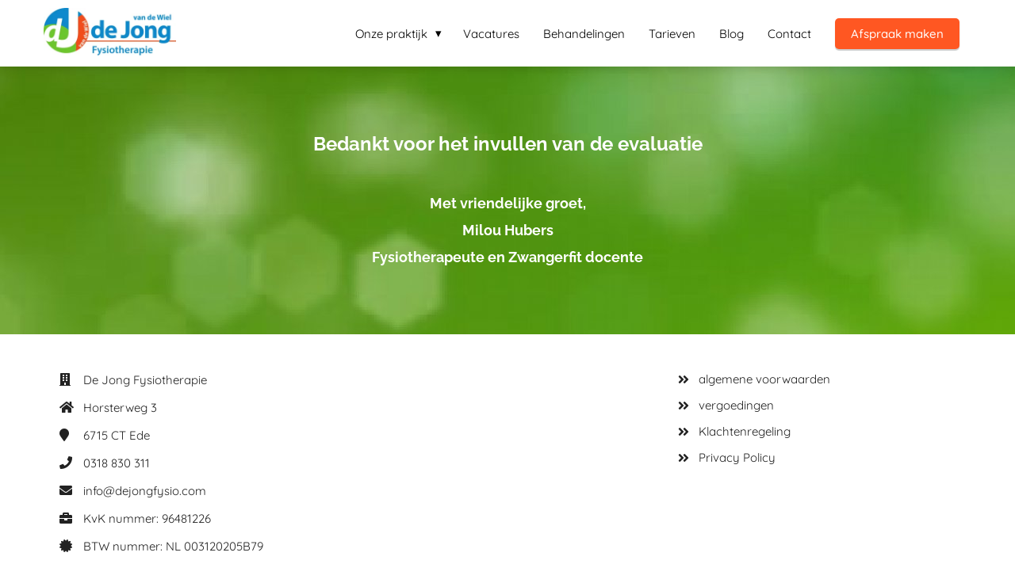

--- FILE ---
content_type: text/html; charset=UTF-8
request_url: https://dejongfysio.com/bedankt-evaluatie/
body_size: 6641
content:

            <!DOCTYPE html>
            <html lang="nl" prefix="og: https://ogp.me/ns#">
            <head>

            <meta http-equiv="Content-Type" content="text/html; charset=utf-8" />
            <meta name="viewport" content="width=device-width, initial-scale=1">
            <meta property="og:locale" content="nl_NL"><link rel="preload" fetchpriority="high" as="image" href="https://media-01.imu.nl/storage/dejongfysio.com/32520/sportfysiotherapie-manuele-fysiotherapie.jpg" imagesrcset="https://media-01.imu.nl/storage/323/32520/responsive/11565726/sportfysiotherapie-manuele-fysiotherapie_292_105.jpg 292w, https://media-01.imu.nl/storage/323/32520/responsive/11565726/sportfysiotherapie-manuele-fysiotherapie_245_88.jpg 245w, https://media-01.imu.nl/storage/323/32520/responsive/11565726/sportfysiotherapie-manuele-fysiotherapie_204_73.jpg 204w, https://media-01.imu.nl/storage/323/32520/responsive/11565726/sportfysiotherapie-manuele-fysiotherapie_171_62.jpg 171w, https://media-01.imu.nl/storage/dejongfysio.com/32520/sportfysiotherapie-manuele-fysiotherapie.jpg 350w"><link rel="preconnect" href="https://cdnjs.cloudflare.com"><link rel="preconnect" href="https://app.phoenixsite.nl"><link rel="preconnect" href="https://media-01.imu.nl"><link rel="icon" href="https://media-01.imu.nl/storage/dejongfysio.com/32520/logo-cirkel-32x32.png" type="image/x-icon" />

            <!-- CSS to prevent Flash of content -->
            <style>
                body, html { 
                    max-width: 100%;
                    display: none;
                    font-family: "Roboto";
                }

                #wrapper {
                    min-height: 100%;
                }

                .pricing-stars p {
                    font-family: FontAwesome;
                }

                .editing-mode-message {
                    display: none !important;
                }
            </style><script>window.phx_track = window.phx_track || function() { (window.phx_track.q = window.phx_track.q || []).push(arguments) }</script><script>window.pages_url = "https://app.phoenixsite.nl/";</script><script async src="[data-uri]" data-type="statistical"></script><script async src="[data-uri]" data-type="marketing"></script>
<title>Bedankt-evaluatie</title><meta name="description" content="Bedankt-evaluatie"/><meta name="keywords" content=""/><meta name="robots" content="index, follow"/><link rel="dns-prefetch" href="//cdn.phoenixsite.nl" /><link><link rel="dns-prefetch" href="//app.phoenixsite.nl" /><link><link rel="canonical" href="https://dejongfysio.com/bedankt-evaluatie/"><meta property="og:type" content="article"/><meta property="og:title" content="Bedankt-evaluatie"/><meta name="twitter:card" content="summary" /><meta property="twitter:title" content="Bedankt-evaluatie"/><meta property="og:description" content="Bedankt-evaluatie"/><meta property="twitter:description" content="Bedankt-evaluatie"/><meta property="og:url" content="https://dejongfysio.com/bedankt-evaluatie/"/><meta property="twitter:image" content=""/><meta property="og:image" content=""/><!-- Client scripts !-->
<script>var base_pages_api_url = "https://app.phoenixsite.nl/";</script>
<script>
  let url_string = window.location.href;
  let url = new URL(url_string);
  let order_value = url.searchParams.get("order_value");
  let order_name = url.searchParams.get("product_name");
  let order_sku = url.searchParams.get("sku");
  let order_number = url.searchParams.get("nr");
  let order_quantity = url.searchParams.get("quantity");

  if(!!order_value && !!order_name && !!order_sku && !!order_number && !!order_quantity) {
    window.dataLayer = window.dataLayer || [];
    dataLayer.push({
      "event": "purchase",
      "transactionId": order_number,
      "transactionTotal": order_value,
      "transactionProducts": [{
        "sku": order_sku,
        "name": order_name,
        "price": order_value,
        "quantity":order_quantity
      }] });
  }
</script>
<script defer src="https://cdnjs.cloudflare.com/ajax/libs/jquery/3.6.0/jquery.min.js"></script>
<script defer src="https://cdn.phoenixsite.nl/pageomatic/assets/js/client/parameter-vars.js?v=20251216193724"></script>
<script defer src="https://cdn.phoenixsite.nl/pageomatic/assets/js/client/img-popup-box.js?v=20251216193724"></script>
<script defer src="https://cdn.phoenixsite.nl/pageomatic/assets/js/client/video-popup-box.js?v=20251216193724"></script>
<script defer src="https://cdn.phoenixsite.nl/pageomatic/assets/js/client/portfolio-popup-box.js?v=20251216193724"></script>
<script defer src="https://cdn.phoenixsite.nl/pageomatic/assets/js/client/menu-scroll.js?v=20251216193724"></script>
<script defer src="https://cdn.phoenixsite.nl/pageomatic/assets/js/client/anchor-scroll-script.js?x=2&v=20251216193724"></script>
<script defer src="https://cdn.phoenixsite.nl/pageomatic/assets/js/client/box-slider-script.js?v=20251216193724"></script>
<script defer src="https://cdn.phoenixsite.nl/pageomatic/assets/js/client/common-scripts-ps.js?v=20251216193724"></script>
<script defer src="https://cdn.phoenixsite.nl/pageomatic/assets/js/client/two-step-optin-trigger.js?v=20251216193724"></script>
<script defer type='text/javascript' src="https://cdn.phoenixsite.nl/pageomatic/assets/js/client/phx-admin-menu.js?v=20251216193724"></script>
<script defer type='text/javascript' src="https://cdn.phoenixsite.nl/pageomatic/assets/js/client/fake-scroll.js"></script>
    <script async
            defer
            src="https://sc.imu.nl/js/phx-analytics.js?v=20251216193724"
            data-w-id="192"
            data-p-t="companypage"
    ></script>
<link rel="stylesheet" type="text/css" href="https://cdn.phoenixsite.nl/pageomatic/assets/css/releases/flat-theme-general.css?v=20251216193724"><link rel="stylesheet" type="text/css" href="https://cdn.phoenixsite.nl/pageomatic/assets/css/pages-phoenix-footers.css?v=20251216193724"><link rel="stylesheet" type="text/css" href="https://cdn.phoenixsite.nl/pageomatic/assets/css/master-style.css?v=20251216193724"><link rel="stylesheet" type="text/css" href="https://cdn.phoenixsite.nl/pageomatic/assets/css/releases/phx-admin-menu.css?v=20251216193724"><link rel="stylesheet" type="text/css" href="https://app.phoenixsite.nl/api/v1.0/assets/custom.css?domain=dejongfysio.com&website_design_id=528&v=20251216193724-1643029910"><link rel="preload" href="https://cdnjs.cloudflare.com/ajax/libs/font-awesome/5.15.4/css/all.min.css" as="style" onload="this.onload=null;this.rel='stylesheet'"><link rel="preload" href="https://cdn.phoenixsite.nl/pageomatic/assets/css/font-styles/poppins.css" as="style" onload="this.onload=null;this.rel='stylesheet'"><link rel="preload" href="https://cdn.phoenixsite.nl/pageomatic/assets/css/font-styles/didact-gothic.css" as="style" onload="this.onload=null;this.rel='stylesheet'"><link rel="preload" href="https://cdn.phoenixsite.nl/pageomatic/assets/css/font-styles/quicksand.css" as="style" onload="this.onload=null;this.rel='stylesheet'"><link rel="preload" href="https://cdn.phoenixsite.nl/pageomatic/assets/css/font-styles/raleway.css" as="style" onload="this.onload=null;this.rel='stylesheet'"><link rel="preload" href="https://cdn.phoenixsite.nl/pageomatic/assets/css/font-styles/montserrat.css" as="style" onload="this.onload=null;this.rel='stylesheet'"><link rel="preload" href="https://cdn.phoenixsite.nl/pageomatic/assets/css/font-styles/open-sans.css" as="style" onload="this.onload=null;this.rel='stylesheet'"><link rel="preload" href="https://cdn.phoenixsite.nl/pageomatic/assets/css/font-styles/roboto.css" as="style" onload="this.onload=null;this.rel='stylesheet'"><noscript><link rel="stylesheet" href="https://cdnjs.cloudflare.com/ajax/libs/font-awesome/5.15.4/css/all.min.css"><link rel="stylesheet" href="https://cdn.phoenixsite.nl/pageomatic/assets/css/font-styles/poppins.css"><link rel="stylesheet" href="https://cdn.phoenixsite.nl/pageomatic/assets/css/font-styles/didact-gothic.css"><link rel="stylesheet" href="https://cdn.phoenixsite.nl/pageomatic/assets/css/font-styles/quicksand.css"><link rel="stylesheet" href="https://cdn.phoenixsite.nl/pageomatic/assets/css/font-styles/raleway.css"><link rel="stylesheet" href="https://cdn.phoenixsite.nl/pageomatic/assets/css/font-styles/montserrat.css"><link rel="stylesheet" href="https://cdn.phoenixsite.nl/pageomatic/assets/css/font-styles/open-sans.css"><link rel="stylesheet" href="https://cdn.phoenixsite.nl/pageomatic/assets/css/font-styles/roboto.css"></noscript><script> window.phxsite = {"app_domain":"https:\/\/app.phoenixsite.nl","pages_version":2.1}; </script> </head><body><div id="wrapper">
            <script type="application/ld+json">
                {
                    "@context": "https://schema.org",
                    "@type": "Organization",

                    "@id": " https://dejongfysio.com ",
                    "name" : " De Jong Fysiotherapie ",
                    "url": " https://dejongfysio.com ",
                    "email": " info@dejongfysio.com ",
                    "telephone": " 0318 830 311 ",
                    "address": {
                        "@type": "PostalAddress",
                        "streetAddress": " Horsterweg 3 ",
                        "addressLocality": " Ede ",
                        "postalCode": " 6715 CT ",
                        "addressCountry": "NL"
                    },
                    "logo": "https://media-01.imu.nl/storage/dejongfysio.com/32520/sportfysiotherapie-manuele-fysiotherapie.jpg", "sameAs" :
                    [
                        "https://www.facebook.com/DeJongSportfysiotherapieEde", "https://www.youtube.com/channel/UCvL2qlvobIA7X8YngQsD-hA", "https://www.instagram.com/dejongfysiotherapie/?hl=nl"
                    ]
                }
            </script><div id="fb-root"></div><script>window.pages_url = "https://app.phoenixsite.nl/";</script><div>
    <div class="header-client-styling">
    <div class="basic-header-styling small-size-header">
        <div class="desktop-header ">
            <div style="background-color: #ffffff; color: #000000" class="preview-header-item small-size-header">
                <div class="header-item-placement normal-width-header">
                    <a href="https://dejongfysio.com/" class="logo-link">
                        <div class="desktop-logo">
                            <img src="https://media-01.imu.nl/storage/dejongfysio.com/32520/sportfysiotherapie-manuele-fysiotherapie.jpg" alt="sportfysiotherapie manuele fysiotherapie" title="sportfysiotherapie praktijk manuele therapie" srcset="https://media-01.imu.nl/storage/323/32520/responsive/11565726/sportfysiotherapie-manuele-fysiotherapie_292_105.jpg 292w, https://media-01.imu.nl/storage/323/32520/responsive/11565726/sportfysiotherapie-manuele-fysiotherapie_245_88.jpg 245w, https://media-01.imu.nl/storage/323/32520/responsive/11565726/sportfysiotherapie-manuele-fysiotherapie_204_73.jpg 204w, https://media-01.imu.nl/storage/323/32520/responsive/11565726/sportfysiotherapie-manuele-fysiotherapie_171_62.jpg 171w, https://media-01.imu.nl/storage/dejongfysio.com/32520/sportfysiotherapie-manuele-fysiotherapie.jpg 350w" width="350" height="126">
                        </div>
                    </a>
                    <div class="menu-bar">
                                                    <div class="menu-list menu-margin" style="color: #000000">
                                                                                                    <div class="menu-link-styling">
                                        <div class="menu-item menu-item-background    sub-menu-triangle background-effect">
                                            Onze praktijk 
                                        </div>
                                    </div>
                                    <div class="sub-menu-container">
                                                                                    <a href="https://dejongfysio.com/team/" >
                                                <div class="sub-menu-item menu-item-background">
                                                    <div>
                                                        Ons team
                                                    </div>
                                                </div>
                                            </a>
                                                                                    <a href="https://dejongfysio.com/werkwijze/" >
                                                <div class="sub-menu-item menu-item-background">
                                                    <div>
                                                        Werkwijze
                                                    </div>
                                                </div>
                                            </a>
                                                                                    <a href="https://dejongfysio.com/vestigingen/" >
                                                <div class="sub-menu-item menu-item-background">
                                                    <div>
                                                        Vestigingen
                                                    </div>
                                                </div>
                                            </a>
                                                                            </div>
                                                            </div>
                                                    <div class="menu-list menu-margin" style="color: #000000">
                                                                <a href="https://dejongfysio.com/vacatures/" class="menu-link-styling" >
                                    <div class="menu-item menu-item-background    background-effect">
                                        Vacatures 
                                    </div>
                                </a>
                                                                                            </div>
                                                    <div class="menu-list menu-margin" style="color: #000000">
                                                                <a href="https://dejongfysio.com/behandelingen/" class="menu-link-styling" >
                                    <div class="menu-item menu-item-background    background-effect">
                                        Behandelingen 
                                    </div>
                                </a>
                                                                                            </div>
                                                    <div class="menu-list menu-margin" style="color: #000000">
                                                                <a href="https://dejongfysio.com/tarieven/" class="menu-link-styling" >
                                    <div class="menu-item menu-item-background    background-effect">
                                        Tarieven 
                                    </div>
                                </a>
                                                                                            </div>
                                                    <div class="menu-list menu-margin" style="color: #000000">
                                                                <a href="https://dejongfysio.com/blogs/" class="menu-link-styling" >
                                    <div class="menu-item menu-item-background    background-effect">
                                        Blog 
                                    </div>
                                </a>
                                                                                            </div>
                                                    <div class="menu-list menu-margin" style="color: #000000">
                                                                <a href="https://dejongfysio.com/contact/" class="menu-link-styling" >
                                    <div class="menu-item menu-item-background    background-effect">
                                        Contact 
                                    </div>
                                </a>
                                                                                            </div>
                                                                                                    <div class="menu-list">
                                <a href="https://dejongfysio.com/afspraak-maken/" >
                                    <div class="menu-item" style="color: #000000;">
                                        <div class="cta-header-button " style="color: #ffffff; background-color: #ff5722">
                                            Afspraak maken 
                                        </div>
                                    </div>
                                </a>
                            </div>
                                            </div>
                </div>
            </div>
        </div>
    </div>
    <div class="mobile-header top-mobile-template">
        <div style="background-color: #ffffff; color: #000000" class="mobile-header-bar">
            <a href="https://dejongfysio.com/">
                <div class="mobile-logo">
                   <img src="https://media-01.imu.nl/storage/dejongfysio.com/32520/sportfysiotherapie-manuele-fysiotherapie.jpg" alt="sportfysiotherapie manuele fysiotherapie" title="sportfysiotherapie praktijk manuele therapie" srcset="https://media-01.imu.nl/storage/323/32520/responsive/11565726/sportfysiotherapie-manuele-fysiotherapie_292_105.jpg 292w, https://media-01.imu.nl/storage/323/32520/responsive/11565726/sportfysiotherapie-manuele-fysiotherapie_245_88.jpg 245w, https://media-01.imu.nl/storage/323/32520/responsive/11565726/sportfysiotherapie-manuele-fysiotherapie_204_73.jpg 204w, https://media-01.imu.nl/storage/323/32520/responsive/11565726/sportfysiotherapie-manuele-fysiotherapie_171_62.jpg 171w, https://media-01.imu.nl/storage/dejongfysio.com/32520/sportfysiotherapie-manuele-fysiotherapie.jpg 350w" width="350" height="126">
                </div>
            </a>
                <div class="mobile-header-menu-bar">
                <!-- BURGER ICON MUST BE CLICKABLE -->
                <div class="burger-menu-icon">
                    <i class="fa fa-bars"></i>
                </div>
            </div>
        </div>
        <!-- MENU ITEMS CONTAINER -->
        <div class="mobile-menu-item-container" style="background-color: #ffffff">
                                                <div class="mobile-menu-nav-item has-sub-menu" style="color: #000000">
                        <div class="top-level-name ">
                            Onze praktijk 
                        </div>
                                                                                    <div class="mobile-sub-menu-wrapper">
                                    <a href="https://dejongfysio.com/team/">
                                        <div class="mobile-submenu-nav-item" style="color: #000000">
                                            <div>
                                                Ons team
                                            </div>
                                        </div>
                                    </a>
                                </div>
                                                            <div class="mobile-sub-menu-wrapper">
                                    <a href="https://dejongfysio.com/werkwijze/">
                                        <div class="mobile-submenu-nav-item" style="color: #000000">
                                            <div>
                                                Werkwijze
                                            </div>
                                        </div>
                                    </a>
                                </div>
                                                            <div class="mobile-sub-menu-wrapper">
                                    <a href="https://dejongfysio.com/vestigingen/">
                                        <div class="mobile-submenu-nav-item" style="color: #000000">
                                            <div>
                                                Vestigingen
                                            </div>
                                        </div>
                                    </a>
                                </div>
                                                                        </div>
                                                                                                <a href="https://dejongfysio.com/vacatures/">
                        <div class="mobile-menu-nav-item " style="color: #000000">
                            Vacatures 
                        </div>
                    </a>
                                                                                <a href="https://dejongfysio.com/behandelingen/">
                        <div class="mobile-menu-nav-item " style="color: #000000">
                            Behandelingen 
                        </div>
                    </a>
                                                                                <a href="https://dejongfysio.com/tarieven/">
                        <div class="mobile-menu-nav-item " style="color: #000000">
                            Tarieven 
                        </div>
                    </a>
                                                                                <a href="https://dejongfysio.com/blogs/">
                        <div class="mobile-menu-nav-item " style="color: #000000">
                            Blog 
                        </div>
                    </a>
                                                                                <a href="https://dejongfysio.com/contact/">
                        <div class="mobile-menu-nav-item " style="color: #000000">
                            Contact 
                        </div>
                    </a>
                                        <div class="mobile-bottom-flex">
                                                    <a class="mobile-cta-button" href="https://dejongfysio.com/afspraak-maken/" >
                    <div class="menu-item" style="color: #000000;">
                        <div class="cta-header-button " style="color: #ffffff; background-color: #ff5722">
                            Afspraak maken 
                        </div>
                    </div>
                    </a>
                            </div>
        </div>
    </div>
</div>
</div><!-- pagespeedStartBodyTag !--><div class="two-step-optin-wrapper flat-theme"><div class="two-step-popup primary-c-bg-gradient two-step-close"></div></div><div id="loadbalancer_valid_cache" style="display:none"></div><div class="odd-even-row  all-devices  flat-theme"><div class="row-nest-one" data-rowuuid="d31e7bdd-17d0-4544-bb46-1286eb5c10d6" id="1" data-element="title-txt-btn-bg-img"><div class="row-nest-two" id="content_row_10991943"><div class="row-nest-three row-bg-gray     " style="color: #333333; background-color: ; background-image: ; ">
    <div class="full-row no-padding-bottom fallback-bg flat-theme flat-theme-content" >
        <div class="absolute-bg-img">
            
                <img src="https://media-01.imu.nl/wp-content/uploads?url=dejongfysio.com/2019/05/Achtergrond-1920x650.jpg?v=1558432815688" class=" imgsize-1920x650"   >
            
        </div>
        <div class="full-row-center">
            <div class="flex-parent-center">
                
                    <div class="flex-box">
                        <div class="content-unit content-unit-simple max-width-content white-txt-bg-img">
                            
    <h1 class=" content-unit-title content-img-bg-title" ><strong>Bedankt voor het invullen van de evaluatie</strong></h1>

                            <div  class="align-none content-unit-txt content-img-bg-txt"><p><strong>Met vriendelijke groet,</strong></p><p><strong>Milou Hubers</strong></p><p><strong>Fysiotherapeute en Zwangerfit docente</strong></p></div>
                            <div class="content-unit-cta margin-bottom-40 ">
                                
                            </div>
                        </div>
                    </div>
                
            </div>
            <div class="clear">
            </div>
        </div>
    </div>
</div></div></div></div>
<script>window.page_id = 920756; window.page_type_id = 7</script><footer class="footer-wrapper">
                    <div class="footer-row normal" style="background-color: #fff; ">
                <div class="footer-row-inner align-items-flex-start">
                                        <div class="footer-column">
                                                    <div class="footer-spot normal font-size-standard align- font-quicksand" style="color: #222222;">
                                                                    <div class="element-address">
                                        <ul itemscope="itemscope" itemtype="https://schema.org/Organization">
                    <li>
                <i class="fa fa-building"></i>
                <span>De Jong Fysiotherapie</span>
            </li>
        
                    <li>
                <i class="fa fa-home"></i>
                <span>Horsterweg 3</span>
            </li>
        
                    <li>
                <i class="fa fa-map-marker"></i>
                <span>6715 CT </span>
                <span>Ede</span>
            </li>
        
                    <li>
                <i class="fa fa-phone"></i>
                <span><a href="tel:0318 830 311">0318 830 311</a></span>
            </li>
        
                    <li>
                <i class="fa fa-envelope"></i>
                <span><a href="mailto:info@dejongfysio.com">info@dejongfysio.com</a></span>
            </li>
                            <li>
                <i class="fa fa-briefcase"></i>
                <span>KvK nummer: 96481226</span>
            </li>
                                    <li>
                <i class="fa fa-certificate"></i>
                <span>BTW nummer: NL 003120205B79</span>
            </li>
            </ul>
                                    </div>
                                                            </div>
                                            </div>
                                    <div class="footer-column">
                                                    <div class="footer-spot normal font-size-standard align- font-quicksand" style="color: #222222;">
                                                            </div>
                                            </div>
                                    <div class="footer-column">
                                                    <div class="footer-spot normal font-size-standard align- font-quicksand" style="color: #222222;">
                                                                    <div class="element-canon">
                                        <ul>
            <li>
            <a href="https://dejongfysio.com/algemene-voorwaarden">
                <i class="fa fa-angle-double-right"></i>
                <span>algemene voorwaarden</span>
            </a>
        </li>
            <li>
            <a href="https://dejongfysio.com/vergoedingen">
                <i class="fa fa-angle-double-right"></i>
                <span>vergoedingen</span>
            </a>
        </li>
            <li>
            <a href="https://dejongfysio.com/klachtenregeling">
                <i class="fa fa-angle-double-right"></i>
                <span>Klachtenregeling</span>
            </a>
        </li>
            <li>
            <a href="https://dejongfysio.com/privacy-policy-de-jong-fysiotherapie">
                <i class="fa fa-angle-double-right"></i>
                <span>Privacy Policy</span>
            </a>
        </li>
    </ul>                                    </div>
                                                            </div>
                                                    <div class="footer-spot normal font-size-standard align- font-quicksand" style="color: #222222;">
                                                            </div>
                                            </div>
                            </div>
        </div>
                <div class="footer-row normal" style="background-color: transparent; ">
                <div class="footer-row-inner align-items-flex-start">
                                        <div class="footer-column">
                                                    <div class="footer-spot normal font-size-standard align- font-quicksand" style="color: #222222;">
                                                                    <div class="element-search">
                                        <form role="search" method="get" id="searchform-footer" class="searchform" action="/search/">
    <input type="text" value="" name="s" id="s" placeholder="Zoeken..">
    <button type="submit" id="searchsubmit" aria-label="Search">
        <i class="fa fa-search"></i>
    </button>
</form>
                                    </div>
                                                            </div>
                                            </div>
                                    <div class="footer-column">
                                                    <div class="footer-spot normal font-size-standard align- font-quicksand" style="color: #222222;">
                                                                    <div class="element-social">
                                        <a href="https://www.facebook.com/DeJongSportfysiotherapieEde" class="secondary-c-bg secondary-c-contrast-txt" target="_blank">
            <i class="fab fa-facebook"></i>
        </a>
                <a href="https://www.instagram.com/dejongfysiotherapie/?hl=nl" class="secondary-c-bg secondary-c-contrast-txt" target="_blank">
            <i class="fab fa-instagram"></i>
        </a>
                <a href="https://twitter.com/fysioEde" class="secondary-c-bg secondary-c-contrast-txt" target="_blank">
            <svg xmlns="http://www.w3.org/2000/svg" width="16" height="16" fill="currentColor" class="bi bi-twitter-x" viewBox="0 0 16 16">
                  <path d="M12.6.75h2.454l-5.36 6.142L16 15.25h-4.937l-3.867-5.07-4.425 5.07H.316l5.733-6.57L0 .75h5.063l3.495 4.633L12.601.75Zm-.86 13.028h1.36L4.323 2.145H2.865z"/>
            </svg>
        </a>
                <a href="https://www.youtube.com/channel/UCvL2qlvobIA7X8YngQsD-hA" class="secondary-c-bg secondary-c-contrast-txt" target="_blank">
            <i class="fab fa-youtube"></i>
        </a>
                                        </div>
                                                            </div>
                                            </div>
                            </div>
        </div>
    </footer>
<script>var ScriptLoader = function () {
  this.listener = this.runListener.bind(this);
  this.events = ['keydown', 'mouseover', 'touchmove', 'touchstart'];
  return this;
};

var scriptGetType = function (script) {
  return script && script.hasAttribute('data-type')
    ? script.getAttribute('data-type')
    : 'functional';
};

ScriptLoader.prototype.loadScriptSrc = function () {
  // var consent = window.CookieConsent ? CookieConsent.getGivenConsentItems() : null;

  var attrName = 'lazy-script';
  var elements = document.querySelectorAll('script[' + attrName + ']');
  elements.forEach(function (e) {
    // if (consent !== null && consent[scriptGetType(e)]) {
    var src = e.getAttribute(attrName);
    e.setAttribute('src', src);
    e.removeAttribute(attrName);
    // }
  });
};
ScriptLoader.prototype.registerListeners = function () {
  var self = this;
  this.events.forEach(function (eventName) {
    window.addEventListener(eventName, self.listener, {
      passive: true,
    });
  });
};
ScriptLoader.prototype.removeListeners = function () {
  var self = this;
  this.events.forEach(function (eventName) {
    window.removeEventListener(eventName, self.listener);
  });
};
ScriptLoader.prototype.runListener = function () {
  this.loadScriptSrc();
  this.removeListeners();
};

window._script_loader = new ScriptLoader();
_script_loader.registerListeners();
</script><script src="https://app.phoenixsite.nl/pageomatic/assets/js/client/lazyload.min.js?v=20251216193724"></script><div class="phoenix-admin-menu-wrapper">
  <div class="phx-admin-close drop-up">
    <i class="fa fa-caret-up arrow-up"></i>
    <i class="fa fa-caret-down arrow-down"></i>
  </div>
  <div class="phx-admin-menu-inner">
    <div class="phx-logo-wrapper">

    </div>
    <div class="menu-items-wrapper">
              <a onclick="location.href='https://app.phoenixsite.nl/v2#/pages-builder-3/920756'" class="phx-admin-menu-item">
          <i class="fa fa-pen"></i>
          Edit page
        </a>
            <a onclick="location.href='https://app.phoenixsite.nl/admin/dashboard'" class="phx-admin-menu-item">
        <i class="fa fa-th-large"></i>
        Dashboard
      </a>
      <a onclick="location.href='https://app.phoenixsite.nl/admin/settings'" class="phx-admin-menu-item">
        <i class="fa fa-sliders-h"></i>
        Settings
      </a>
      <a onclick="location.href='https://app.phoenixsite.nl/v2#/tools/design/theme'" class="phx-admin-menu-item">
        <i class="fa fa-palette"></i>
        Website Design
      </a>
              <a onclick="location.href='https://app.phoenixsite.nl/v2#/settings/renew_cache/page/920756'" class="phx-admin-menu-item">
          <i class="fa fa-newspaper"></i>
          Page cached on Thu. 22 Jan 16:02<br>
          Renew cache
        </a>
          </div>
  </div>
</div></div></body></html>

--- FILE ---
content_type: text/plain
request_url: https://www.google-analytics.com/j/collect?v=1&_v=j102&a=1908171175&t=pageview&_s=1&dl=https%3A%2F%2Fdejongfysio.com%2Fbedankt-evaluatie%2F&ul=en-us%40posix&dt=Bedankt-evaluatie&sr=1280x720&vp=1280x720&_u=IEBAAEABAAAAACAAI~&jid=1662780237&gjid=83682093&cid=337881544.1769094170&tid=UA-69258698-2&_gid=908732479.1769094170&_r=1&_slc=1&z=604508103
body_size: -450
content:
2,cG-224D5ZP15D